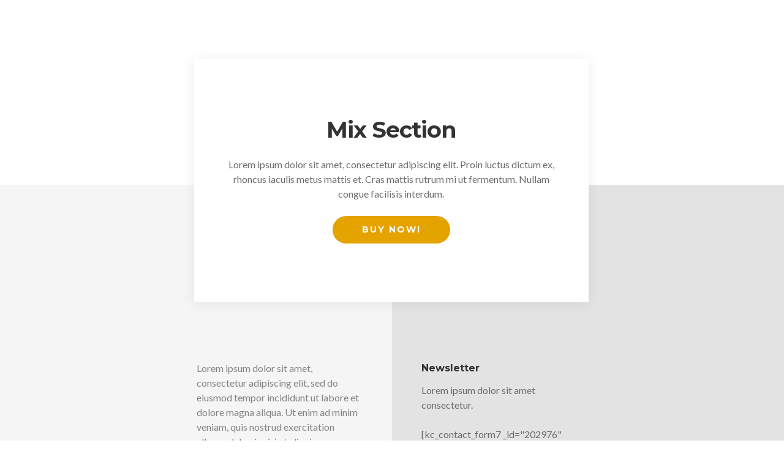

--- FILE ---
content_type: text/html; charset=UTF-8
request_url: https://positron-he.com/kc-section/section-call-to-action-8/
body_size: 26696
content:
<!DOCTYPE HTML>
<html lang="en-US">
<head>
<title>Section &#8211; Call to Action 8 &#8211; Positron</title>
<meta name='robots' content='max-image-preview:large' />
<link rel='dns-prefetch' href='//ajax.googleapis.com' />
<link rel='dns-prefetch' href='//fonts.googleapis.com' />
<link rel='dns-prefetch' href='//s.w.org' />
<link rel="alternate" type="application/rss+xml" title="Positron &raquo; Feed" href="https://positron-he.com/feed/" />
<link rel="alternate" type="application/rss+xml" title="Positron &raquo; Comments Feed" href="https://positron-he.com/comments/feed/" />
		<script type="text/javascript">
			window._wpemojiSettings = {"baseUrl":"https:\/\/s.w.org\/images\/core\/emoji\/13.1.0\/72x72\/","ext":".png","svgUrl":"https:\/\/s.w.org\/images\/core\/emoji\/13.1.0\/svg\/","svgExt":".svg","source":{"concatemoji":"https:\/\/positron-he.com\/wp-includes\/js\/wp-emoji-release.min.js?ver=5.8.12"}};
			!function(e,a,t){var n,r,o,i=a.createElement("canvas"),p=i.getContext&&i.getContext("2d");function s(e,t){var a=String.fromCharCode;p.clearRect(0,0,i.width,i.height),p.fillText(a.apply(this,e),0,0);e=i.toDataURL();return p.clearRect(0,0,i.width,i.height),p.fillText(a.apply(this,t),0,0),e===i.toDataURL()}function c(e){var t=a.createElement("script");t.src=e,t.defer=t.type="text/javascript",a.getElementsByTagName("head")[0].appendChild(t)}for(o=Array("flag","emoji"),t.supports={everything:!0,everythingExceptFlag:!0},r=0;r<o.length;r++)t.supports[o[r]]=function(e){if(!p||!p.fillText)return!1;switch(p.textBaseline="top",p.font="600 32px Arial",e){case"flag":return s([127987,65039,8205,9895,65039],[127987,65039,8203,9895,65039])?!1:!s([55356,56826,55356,56819],[55356,56826,8203,55356,56819])&&!s([55356,57332,56128,56423,56128,56418,56128,56421,56128,56430,56128,56423,56128,56447],[55356,57332,8203,56128,56423,8203,56128,56418,8203,56128,56421,8203,56128,56430,8203,56128,56423,8203,56128,56447]);case"emoji":return!s([10084,65039,8205,55357,56613],[10084,65039,8203,55357,56613])}return!1}(o[r]),t.supports.everything=t.supports.everything&&t.supports[o[r]],"flag"!==o[r]&&(t.supports.everythingExceptFlag=t.supports.everythingExceptFlag&&t.supports[o[r]]);t.supports.everythingExceptFlag=t.supports.everythingExceptFlag&&!t.supports.flag,t.DOMReady=!1,t.readyCallback=function(){t.DOMReady=!0},t.supports.everything||(n=function(){t.readyCallback()},a.addEventListener?(a.addEventListener("DOMContentLoaded",n,!1),e.addEventListener("load",n,!1)):(e.attachEvent("onload",n),a.attachEvent("onreadystatechange",function(){"complete"===a.readyState&&t.readyCallback()})),(n=t.source||{}).concatemoji?c(n.concatemoji):n.wpemoji&&n.twemoji&&(c(n.twemoji),c(n.wpemoji)))}(window,document,window._wpemojiSettings);
		</script>
		<style type="text/css">
img.wp-smiley,
img.emoji {
	display: inline !important;
	border: none !important;
	box-shadow: none !important;
	height: 1em !important;
	width: 1em !important;
	margin: 0 .07em !important;
	vertical-align: -0.1em !important;
	background: none !important;
	padding: 0 !important;
}
</style>
	<link rel='stylesheet' id='wp-block-library-css'  href='https://positron-he.com/wp-includes/css/dist/block-library/style.min.css?ver=5.8.12' type='text/css' media='all' />
<link rel='stylesheet' id='billio_report_post_icons-css'  href='https://positron-he.com/wp-content/plugins/billio-addon/assets/css/flaticon-report.css?ver=5.8.12' type='text/css' media='all' />
<link rel='stylesheet' id='billio-plugins-style-css'  href='https://positron-he.com/wp-content/plugins/billio-addon/assets/css/plugins.min.css?ver=5.8.12' type='text/css' media='all' />
<style id='billio-plugins-style-inline-css' type='text/css'>
#header-ext .navbar-wrapper .logo-container a.custom-logo-link img{max-height:49px}#header-ext .navbar-wrapper .navigation-container .navigation-button-container .navigation-button{border-bottom:none}#page>.breadcrumbs{display:block}.breadcrumbs{margin-top:0}#header-image #header-image-none{background-color:#eeeeee}#header-image #header-image-none{display:block}#header-image #header-image-none{height:100px}#header-ext .navbar-wrapper .navigation-container .navigation-item{padding:24px}
</style>
<link rel='stylesheet' id='social-icons-css'  href='https://positron-he.com/wp-content/plugins/billio-addon/assets/css/social-icons.css?ver=5.8.12' type='text/css' media='all' />
<link rel='stylesheet' id='simple-line-icons-css'  href='https://positron-he.com/wp-content/plugins/billio-addon/assets/css/simple-line-icons.css?ver=5.8.12' type='text/css' media='all' />
<link rel='stylesheet' id='billio-flaticon-css'  href='https://positron-he.com/wp-content/plugins/billio-addon/assets/css/flaticon.css?ver=5.8.12' type='text/css' media='all' />
<link rel='stylesheet' id='essential-grid-plugin-settings-css'  href='https://positron-he.com/wp-content/plugins/essential-grid/public/assets/css/settings.css?ver=2.3.3' type='text/css' media='all' />
<link rel='stylesheet' id='tp-fontello-css'  href='https://positron-he.com/wp-content/plugins/essential-grid/public/assets/font/fontello/css/fontello.css?ver=2.3.3' type='text/css' media='all' />
<link rel='stylesheet' id='finalTilesGallery_stylesheet-css'  href='https://positron-he.com/wp-content/plugins/final-tiles-grid-gallery-lite/scripts/ftg.css?ver=3.6.11' type='text/css' media='all' />
<link rel='stylesheet' id='fontawesome_stylesheet-css'  href='https://positron-he.com/wp-content/plugins/final-tiles-grid-gallery-lite/fonts/font-awesome/css/font-awesome.min.css?ver=5.8.12' type='text/css' media='all' />
<link rel='stylesheet' id='flipbox_style-css'  href='https://positron-he.com/wp-content/plugins/flip-box-carousel/css/flipbox.carousel.css?ver=1.0.0' type='text/css' media='all' />
<link rel='stylesheet' id='responsive-lightbox-prettyphoto-css'  href='https://positron-he.com/wp-content/plugins/responsive-lightbox/assets/prettyphoto/prettyPhoto.min.css?ver=3.1.6' type='text/css' media='all' />
<link rel='stylesheet' id='rs-plugin-settings-css'  href='https://positron-he.com/wp-content/plugins/slider-revolution/public/assets/css/rs6.css?ver=6.1.2' type='text/css' media='all' />
<style id='rs-plugin-settings-inline-css' type='text/css'>
#rs-demo-id {}
</style>
<link rel='stylesheet' id='selectize-css'  href='https://positron-he.com/wp-content/themes/billio/assets/vendors/selectize/css/selectize.css' type='text/css' media='all' />
<link rel='stylesheet' id='bootstrap-css'  href='https://positron-he.com/wp-content/themes/billio/assets/css/bootstrap.min.css' type='text/css' media='all' />
<link rel='stylesheet' id='billio-theme-style-css'  href='https://positron-he.com/wp-content/themes/billio/assets/css/theme.min.css?ver=2.0.0' type='text/css' media='all' />
<style id='billio-theme-style-inline-css' type='text/css'>
.custom-logo-link img{max-height:49px}.custom-logo-sticky-link img{max-height:45px}.home #header.sticky--top, .home.billio-scroll #header{border-bottom:none}.home #header.sticky--top .navbar-toggler{border-right:none}
</style>
<link rel='stylesheet' id='billio-style-css'  href='https://positron-he.com/wp-content/themes/billio/style.css' type='text/css' media='all' />
<link rel='stylesheet' id='billio-google-font-css'  href='https://fonts.googleapis.com/css?family=Lato%3A100%2C100i%2C300%2C300i%2C400%2C400i%2C700%2C700i%2C900%2C900i%7CMontserrat%3A100%2C100i%2C200%2C200i%2C300%2C300i%2C400%2C400i%2C500%2C500i%2C600%2C600i%2C700%2C700i%2C800%2C800i%2C900%2C900i%7CMerriweather%3A300%2C300i%2C400%2C400i%2C700%2C700i%2C900%2C900i&#038;ver=5.8.12' type='text/css' media='all' />
<link rel='stylesheet' id='sccss_style-css'  href='https://positron-he.com/?sccss=1&#038;ver=5.8.12' type='text/css' media='all' />
<link rel='stylesheet' id='kc-general-css'  href='https://positron-he.com/wp-content/plugins/kingcomposer/assets/frontend/css/kingcomposer.min.css?ver=2.9.6' type='text/css' media='all' />
<link rel='stylesheet' id='kc-animate-css'  href='https://positron-he.com/wp-content/plugins/kingcomposer/assets/css/animate.css?ver=2.9.6' type='text/css' media='all' />
<link rel='stylesheet' id='kc-icon-1-css'  href='https://positron-he.com/wp-content/plugins/kingcomposer/assets/css/icons.css?ver=2.9.6' type='text/css' media='all' />
<script type='text/javascript' src='https://positron-he.com/wp-includes/js/jquery/jquery.min.js?ver=3.6.0' id='jquery-core-js'></script>
<script type='text/javascript' src='https://positron-he.com/wp-includes/js/jquery/jquery-migrate.min.js?ver=3.3.2' id='jquery-migrate-js'></script>
<script type='text/javascript' src='https://positron-he.com/wp-content/plugins/flip-box-carousel/js/flipbox.carousel.min.js?ver=1.0.0' id='flipbox_carousel_script-js'></script>
<script type='text/javascript' src='https://positron-he.com/wp-content/plugins/responsive-lightbox/assets/prettyphoto/jquery.prettyPhoto.min.js?ver=3.1.6' id='responsive-lightbox-prettyphoto-js'></script>
<script type='text/javascript' src='https://positron-he.com/wp-includes/js/underscore.min.js?ver=1.13.1' id='underscore-js'></script>
<script type='text/javascript' src='https://positron-he.com/wp-content/plugins/responsive-lightbox/assets/infinitescroll/infinite-scroll.pkgd.min.js?ver=4.0.1' id='responsive-lightbox-infinite-scroll-js'></script>
<script type='text/javascript' id='responsive-lightbox-js-before'>
var rlArgs = {"script":"prettyphoto","selector":"lightbox","customEvents":"","activeGalleries":true,"animationSpeed":"normal","slideshow":false,"slideshowDelay":5000,"slideshowAutoplay":false,"opacity":"0.75","showTitle":true,"allowResize":true,"allowExpand":true,"width":1080,"height":720,"separator":"\/","theme":"pp_default","horizontalPadding":20,"hideFlash":false,"wmode":"opaque","videoAutoplay":false,"modal":false,"deeplinking":false,"overlayGallery":true,"keyboardShortcuts":true,"social":false,"woocommerce_gallery":false,"ajaxurl":"https:\/\/positron-he.com\/wp-admin\/admin-ajax.php","nonce":"e559636e35","preview":false,"postId":4196,"scriptExtension":false};
</script>
<script type='text/javascript' src='https://positron-he.com/wp-content/plugins/responsive-lightbox/js/front.js?ver=2.5.3' id='responsive-lightbox-js'></script>
<script type='text/javascript' src='https://positron-he.com/wp-content/plugins/slider-revolution/public/assets/js/revolution.tools.min.js?ver=6.0' id='tp-tools-js'></script>
<script type='text/javascript' src='https://positron-he.com/wp-content/plugins/slider-revolution/public/assets/js/rs6.min.js?ver=6.1.2' id='revmin-js'></script>
<link rel="https://api.w.org/" href="https://positron-he.com/wp-json/" /><link rel="EditURI" type="application/rsd+xml" title="RSD" href="https://positron-he.com/xmlrpc.php?rsd" />
<link rel="wlwmanifest" type="application/wlwmanifest+xml" href="https://positron-he.com/wp-includes/wlwmanifest.xml" /> 
<meta name="generator" content="WordPress 5.8.12" />
<link rel="canonical" href="https://positron-he.com/kc-section/section-call-to-action-8/" />
<link rel='shortlink' href='https://positron-he.com/?p=4196' />
<link rel="alternate" type="application/json+oembed" href="https://positron-he.com/wp-json/oembed/1.0/embed?url=https%3A%2F%2Fpositron-he.com%2Fkc-section%2Fsection-call-to-action-8%2F" />
<link rel="alternate" type="text/xml+oembed" href="https://positron-he.com/wp-json/oembed/1.0/embed?url=https%3A%2F%2Fpositron-he.com%2Fkc-section%2Fsection-call-to-action-8%2F&#038;format=xml" />
<script type="text/javascript">
           var ajaxurl = "https://positron-he.com/wp-admin/admin-ajax.php";
         </script><STYLE TYPE="text/css">
ul#flipbox-carousel li {height: auto;}
ul#flipbox-carousel li .flipbox-btn .flipbox-button{background: #a0ce4e; color: #ffffff;}ul#flipbox-carousel li .flipbox-heading-back, ul#flipbox-carousel li .flipbox-heading{color: #ffffff}
ul#flipbox-carousel li .flipbox-front, ul#flipbox-carousel li .flipbox-back{background: #f7a30f; border-color: rgba(0, 0, 0, 0.5); border-width:0px; border-radius: 5px}
</STYLE>
<script type="text/javascript">var kc_script_data={ajax_url:"https://positron-he.com/wp-admin/admin-ajax.php"}</script><style type="text/css">.recentcomments a{display:inline !important;padding:0 !important;margin:0 !important;}</style><meta name="generator" content="Powered by Slider Revolution 6.1.2 - responsive, Mobile-Friendly Slider Plugin for WordPress with comfortable drag and drop interface." />
<link rel="icon" href="https://positron-he.com/wp-content/uploads/2019/10/cropped-Positron_Logo-32x32.jpg" sizes="32x32" />
<link rel="icon" href="https://positron-he.com/wp-content/uploads/2019/10/cropped-Positron_Logo-192x192.jpg" sizes="192x192" />
<link rel="apple-touch-icon" href="https://positron-he.com/wp-content/uploads/2019/10/cropped-Positron_Logo-180x180.jpg" />
<meta name="msapplication-TileImage" content="https://positron-he.com/wp-content/uploads/2019/10/cropped-Positron_Logo-270x270.jpg" />
<script type="text/javascript">function setREVStartSize(t){try{var h,e=document.getElementById(t.c).parentNode.offsetWidth;if(e=0===e||isNaN(e)?window.innerWidth:e,t.tabw=void 0===t.tabw?0:parseInt(t.tabw),t.thumbw=void 0===t.thumbw?0:parseInt(t.thumbw),t.tabh=void 0===t.tabh?0:parseInt(t.tabh),t.thumbh=void 0===t.thumbh?0:parseInt(t.thumbh),t.tabhide=void 0===t.tabhide?0:parseInt(t.tabhide),t.thumbhide=void 0===t.thumbhide?0:parseInt(t.thumbhide),t.mh=void 0===t.mh||""==t.mh||"auto"===t.mh?0:parseInt(t.mh,0),"fullscreen"===t.layout||"fullscreen"===t.l)h=Math.max(t.mh,window.innerHeight);else{for(var i in t.gw=Array.isArray(t.gw)?t.gw:[t.gw],t.rl)void 0!==t.gw[i]&&0!==t.gw[i]||(t.gw[i]=t.gw[i-1]);for(var i in t.gh=void 0===t.el||""===t.el||Array.isArray(t.el)&&0==t.el.length?t.gh:t.el,t.gh=Array.isArray(t.gh)?t.gh:[t.gh],t.rl)void 0!==t.gh[i]&&0!==t.gh[i]||(t.gh[i]=t.gh[i-1]);var r,a=new Array(t.rl.length),n=0;for(var i in t.tabw=t.tabhide>=e?0:t.tabw,t.thumbw=t.thumbhide>=e?0:t.thumbw,t.tabh=t.tabhide>=e?0:t.tabh,t.thumbh=t.thumbhide>=e?0:t.thumbh,t.rl)a[i]=t.rl[i]<window.innerWidth?0:t.rl[i];for(var i in r=a[0],a)r>a[i]&&0<a[i]&&(r=a[i],n=i);var d=e>t.gw[n]+t.tabw+t.thumbw?1:(e-(t.tabw+t.thumbw))/t.gw[n];h=t.gh[n]*d+(t.tabh+t.thumbh)}void 0===window.rs_init_css&&(window.rs_init_css=document.head.appendChild(document.createElement("style"))),document.getElementById(t.c).height=h,window.rs_init_css.innerHTML+="#"+t.c+"_wrapper { height: "+h+"px }"}catch(t){console.log("Failure at Presize of Slider:"+t)}};</script>
<script type="text/javascript"></script><style type="text/css" id="kc-css-general">.kc-off-notice{display: inline-block !important;}.kc-container{max-width:670;}</style><style type="text/css" id="kc-css-render">@media only screen and (min-width:1000px) and (max-width:5000px){body.kc-css-system .kc-css-974528{width:24.74%;}body.kc-css-system .kc-css-917070{width:50.36%;}body.kc-css-system .kc-css-625880{width:24.88%;}body.kc-css-system .kc-css-583131{width:50%;}body.kc-css-system .kc-css-398482{width:47.75%;}body.kc-css-system .kc-css-714083{width:52.22%;}body.kc-css-system .kc-css-691394{width:50%;}body.kc-css-system .kc-css-504461{width:52.08%;}body.kc-css-system .kc-css-830767{width:47.89%;}}body.kc-css-system .kc-css-728093{padding-top:96px;}body.kc-css-system .kc-css-303390{margin-bottom:-192px;}body.kc-css-system .kc-css-917070{background:#ffffff;padding:96px 48px 96px 48px;box-shadow:0 2px 20px 0 rgba(0, 0, 0, 0.08);z-index:99;position:relative;}body.kc-css-system .kc-css-348578.kc_title,body.kc-css-system .kc-css-348578 .kc_title,body.kc-css-system .kc-css-348578 .kc_title a.kc_title_link{text-transform:capitalize;text-align:center;}body.kc-css-system .kc-css-76126 ,body.kc-css-system .kc-css-76126 p{text-align:center;}body.kc-css-system .kc-css-623181 .kc_button{background-color:#f02b2d;font-family:Montserrat;font-size:14px;line-height:21px;font-weight:700;text-transform:uppercase;letter-spacing:2px;border-radius:50px 50px 50px 50px;padding:12px 48px 12px 48px;}body.kc-css-system .kc-css-623181{text-align:center;}body.kc-css-system .kc-css-623181 .kc_button:hover{color:#ffffff;background-color:#d72628;}body.kc-css-system .kc-css-583131{background:#f5f5f5;padding-top:288px;padding-bottom:96px;z-index:98;position:relative;}body.kc-css-system .kc-css-714083{padding-right:48px;}body.kc-css-system .kc-css-725314 .content-title{color:#f02d2b;font-family:Lato;font-size:14px;font-weight:700;line-height:21px;text-transform:capitalize;}body.kc-css-system .kc-css-725314 .content-position{color:#333333;font-family:Lato;font-size:14px;font-weight:400;line-height:21px;}body.kc-css-system .kc-css-725314 .content-desc{color:rgba(0, 0, 0, 0.47);}body.kc-css-system .kc-css-725314 .content-image{width:14%;}body.kc-css-system .kc-css-691394{background:#e3e3e3;padding-top:288px;padding-bottom:96px;z-index:98;position:relative;}body.kc-css-system .kc-css-504461{padding-left:48px;}body.kc-css-system .kc-css-500534.kc_title,body.kc-css-system .kc-css-500534 .kc_title,body.kc-css-system .kc-css-500534 .kc_title a.kc_title_link{color:#333333;font-family:Montserrat;font-size:16px;font-weight:700;line-height:24px;letter-spacing:0px;text-transform:capitalize;text-align:left;margin-bottom:12px;}body.kc-css-system .kc-css-565788 ,body.kc-css-system .kc-css-565788 p{text-align:left;}@media only screen and (max-width:1024px){body.kc-css-system .kc-css-398482{width:0%;}body.kc-css-system .kc-css-714083{padding-left:48px;width:100%;}body.kc-css-system .kc-css-504461{padding-right:48px;width:100%;}body.kc-css-system .kc-css-830767{width:0%;}}@media only screen and (max-width:767px){body.kc-css-system .kc-css-691394{padding-top:96px;}}@media only screen and (max-width:479px){body.kc-css-system .kc-css-348578.kc_title,body.kc-css-system .kc-css-348578 .kc_title,body.kc-css-system .kc-css-348578 .kc_title a.kc_title_link{margin-bottom:12px;}}</style></head>
<body class="kc-section-template-default single single-kc-section postid-4196 wp-custom-logo  kingcomposer kc-css-system billio-classic-layout billio-layout-fullwidth billio-header-image-hide has-sidebar sidebar-right billio-sticky">
	<div id="kc-section-display">
				<article id="post-4196" class="post-4196 kc-section type-kc-section status-publish hentry kc-section-category-all-section kc-section-category-call-to-action">

			<div class="entry-content">
				<div class="kc_clfw"></div>
				<section data-kc-fullwidth="content" class="kc-elm kc-css-728093 kc_row"><div class="kc-row-container"><div class="kc-wrap-columns"><div class="kc-elm kc-css-494170 kc_col-sm-12 kc_column kc_col-sm-12"><div class="kc-col-container"><div class="kc-elm kc-css-303390 kc_row kc_row_inner"><div class="kc-elm kc-css-974528 kc_col-sm-3 kc_column_inner kc_col-sm-3"><div class="kc_wrapper kc-col-inner-container"></div></div><div class="kc-elm kc-css-917070 kc_col-sm-6 kc_column_inner kc_col-sm-6"><div class="kc_wrapper kc-col-inner-container">
<div class="kc-elm kc-css-348578 kc-title-wrap ">

	<h2 class="kc_title">Mix Section</h2>
</div>
<div class="kc-elm kc-css-76126 kc_text_block"><p style="text-align: center">Lorem ipsum dolor sit amet, consectetur adipiscing elit. Proin luctus dictum ex, rhoncus iaculis metus mattis et. Cras mattis rutrum mi ut fermentum. Nullam congue facilisis interdum.</p>
</div>
<div class="kc-elm kc-css-623181">
	<a class="kc_button" href="#" onclick="">
		Buy Now!	</a>
</div>
</div></div><div class="kc-elm kc-css-625880 kc_col-sm-3 kc_column_inner kc_col-sm-3"><div class="kc_wrapper kc-col-inner-container"></div></div></div><div class="kc-elm kc-css-991559 kc_row kc_row_inner"><div class="kc-elm kc-css-583131 kc_col-sm-6 kc_column_inner kc_col-sm-6"><div class="kc_wrapper kc-col-inner-container"><div class="kc-elm kc-css-125890 kc_row kc_row_inner"><div class="kc-elm kc-css-398482 kc_col-sm-6 kc_column_inner kc_col-sm-6"><div class="kc_wrapper kc-col-inner-container"></div></div><div class="kc-elm kc-css-714083 kc_col-sm-6 kc_column_inner kc_col-sm-6"><div class="kc_wrapper kc-col-inner-container">
<div class="kc-elm kc-css-725314 kc-testimo kc-testi-layout-5">

	<div class="content-desc">Lorem ipsum dolor sit amet, consectetur adipiscing elit, sed do eiusmod tempor incididunt ut labore et dolore magna aliqua. Ut enim ad minim veniam, quis nostrud exercitation ullamco laboris nisi ut aliquip ex ea. Duis aute irure dolor in reprehenderit.</div><figure class="content-image"><img src="" alt=""></figure><div class="box-right"><div class="content-title">Miriam Orange</div><div class="content-position">Manager</div></div>
</div>
</div></div></div></div></div><div class="kc-elm kc-css-691394 kc_col-sm-6 kc_column_inner kc_col-sm-6"><div class="kc_wrapper kc-col-inner-container"><div class="kc-elm kc-css-137721 kc_row kc_row_inner"><div class="kc-elm kc-css-504461 kc_col-sm-6 kc_column_inner kc_col-sm-6"><div class="kc_wrapper kc-col-inner-container">
<div class="kc-elm kc-css-500534 kc-title-wrap ">

	<h1 class="kc_title">Newsletter</h1>
</div>
<div class="kc-elm kc-css-565788 kc_text_block"><p>
Lorem ipsum dolor sit amet consectetur.</p>
</div>[kc_contact_form7 _id="202976" slug="form-on-subscribe-2-line"]</div></div><div class="kc-elm kc-css-830767 kc_col-sm-6 kc_column_inner kc_col-sm-6"><div class="kc_wrapper kc-col-inner-container"></div></div></div></div></div></div></div></div></div></div></section>					</div>
			
		</article>
			</div>

			<script type="text/javascript">
			var ajaxRevslider;
			
			jQuery(document).ready(function() {

				
				// CUSTOM AJAX CONTENT LOADING FUNCTION
				ajaxRevslider = function(obj) {
				
					// obj.type : Post Type
					// obj.id : ID of Content to Load
					// obj.aspectratio : The Aspect Ratio of the Container / Media
					// obj.selector : The Container Selector where the Content of Ajax will be injected. It is done via the Essential Grid on Return of Content
					
					var content	= '';
					var data	= {
						action:			'revslider_ajax_call_front',
						client_action:	'get_slider_html',
						token:			'a9b6216725',
						type:			obj.type,
						id:				obj.id,
						aspectratio:	obj.aspectratio
					};
					
					// SYNC AJAX REQUEST
					jQuery.ajax({
						type:		'post',
						url:		'https://positron-he.com/wp-admin/admin-ajax.php',
						dataType:	'json',
						data:		data,
						async:		false,
						success:	function(ret, textStatus, XMLHttpRequest) {
							if(ret.success == true)
								content = ret.data;								
						},
						error:		function(e) {
							console.log(e);
						}
					});
					
					 // FIRST RETURN THE CONTENT WHEN IT IS LOADED !!
					 return content;						 
				};
				
				// CUSTOM AJAX FUNCTION TO REMOVE THE SLIDER
				var ajaxRemoveRevslider = function(obj) {
					return jQuery(obj.selector + ' .rev_slider').revkill();
				};


				// EXTEND THE AJAX CONTENT LOADING TYPES WITH TYPE AND FUNCTION				
				if (jQuery.fn.tpessential !== undefined) 					
					if(typeof(jQuery.fn.tpessential.defaults) !== 'undefined') 
						jQuery.fn.tpessential.defaults.ajaxTypes.push({type: 'revslider', func: ajaxRevslider, killfunc: ajaxRemoveRevslider, openAnimationSpeed: 0.3});   
						// type:  Name of the Post to load via Ajax into the Essential Grid Ajax Container
						// func: the Function Name which is Called once the Item with the Post Type has been clicked
						// killfunc: function to kill in case the Ajax Window going to be removed (before Remove function !
						// openAnimationSpeed: how quick the Ajax Content window should be animated (default is 0.3)
					
				
				
			});
		</script>
		<script type='text/javascript' src='https://positron-he.com/wp-content/plugins/billio-addon/assets/js/plugins.min.js' id='billio-plugins-script-js'></script>
<script type='text/javascript' src='https://positron-he.com/wp-content/plugins/billio-addon/assets/js/career.js' id='billio-career-reply-js'></script>
<script type='text/javascript' src='https://positron-he.com/wp-content/plugins/final-tiles-grid-gallery-lite/scripts/jquery.finalTilesGallery.js?ver=3.6.11' id='finalTilesGallery-js'></script>
<script type='text/javascript' src='https://ajax.googleapis.com/ajax/libs/webfont/1.6.26/webfont.js?ver=1.2.35.0' id='mo-google-webfont-js'></script>
<script type='text/javascript' id='mailoptin-js-extra'>
/* <![CDATA[ */
var mailoptin_globals = {"public_js":"https:\/\/positron-he.com\/wp-content\/plugins\/mailoptin\/src\/core\/src\/assets\/js\/src","mailoptin_ajaxurl":"\/kc-section\/section-call-to-action-8\/?mailoptin-ajax=%%endpoint%%","is_customize_preview":"false","disable_impression_tracking":"false","sidebar":"0","js_required_title":"Title is required.","is_new_returning_visitors_cookies":"false"};
/* ]]> */
</script>
<script type='text/javascript' src='https://positron-he.com/wp-content/plugins/mailoptin/src/core/src/assets/js/mailoptin.min.js?ver=1.2.35.0' id='mailoptin-js'></script>
<script type='text/javascript' src='https://positron-he.com/wp-content/themes/billio/assets/vendors/selectize/js/selectize.min.js' id='selectize-js'></script>
<script type='text/javascript' src='https://positron-he.com/wp-content/themes/billio/assets/vendors/selectize/js/dropdown.js' id='dropdown-js'></script>
<script type='text/javascript' src='https://positron-he.com/wp-content/themes/billio/assets/vendors/selectize/js/dropdownhover.js' id='dropdown-hover-js'></script>
<script type='text/javascript' src='https://positron-he.com/wp-content/themes/billio/assets/vendors/headroom/headroom.min.js' id='headroom-js'></script>
<script type='text/javascript' src='https://positron-he.com/wp-content/themes/billio/assets/vendors/headroom/sticky-header.js' id='sticky-header-js'></script>
<script type='text/javascript' src='https://positron-he.com/wp-content/themes/billio/assets/vendors/rellax/rellax.min.js' id='rellax-js'></script>
<script type='text/javascript' src='https://positron-he.com/wp-content/themes/billio/assets/vendors/rellax/banner.js' id='rellax-banner-js'></script>
<script type='text/javascript' src='https://positron-he.com/wp-content/themes/billio/assets/js/bootstrap.min.js' id='bootstrap-js'></script>
<script type='text/javascript' src='https://positron-he.com/wp-content/themes/billio/assets/js/theme.min.js?ver=2.0.0' id='billio-theme-js-js'></script>
<script type='text/javascript' src='https://positron-he.com/wp-includes/js/comment-reply.min.js?ver=5.8.12' id='comment-reply-js'></script>
<script type='text/javascript' src='https://positron-he.com/wp-content/plugins/kingcomposer/assets/frontend/js/kingcomposer.min.js?ver=2.9.6' id='kc-front-scripts-js'></script>
<script type='text/javascript' src='https://positron-he.com/wp-includes/js/wp-embed.min.js?ver=5.8.12' id='wp-embed-js'></script>

</body>
</html>

--- FILE ---
content_type: text/css
request_url: https://positron-he.com/wp-content/themes/billio/style.css
body_size: 616
content:
/*
Theme Name: Billio
Theme URI: http://demo.detheme.com/billio-landing/
Author: deTheme
Author URI: http://vastthemes.com
Description: The Awesome Wordpress Theme by detheme.
Version: 2.0.0
License: GNU General Public License v2.0
License URI: http://www.gnu.org/licenses/gpl-2.0.html
Text Domain: Billio
Tags: editor-style, featured-images, post-formats, translation-ready, left-sidebar, right-sidebar, three-columns, custom-background, custom-colors, custom-header, flexible-header, custom-menu
*/

/*
This file is just used to identify the theme in WordPress.
The compiled CSS output can be found in /assets/
*/


--- FILE ---
content_type: text/css;charset=UTF-8
request_url: https://positron-he.com/?sccss=1&ver=5.8.12
body_size: 657
content:
/* Enter Your Custom CSS Here */

ul#flipbox-carousel li .flipbox-front, ul#flipbox-carousel li .flipbox-back {
    background: #e5a300;
    border-color: rgba(0, 0, 0, 0.5);
    border-width: 1px;
    border-radius: 4px;
    height: 350px;
}


ul#flipbox-carousel li .flipbox-heading-back, ul#flipbox-carousel li .flipbox-heading {
    color: #ffffff;
    font-weight: normal;
    padding-top: 20px;
}

ul#flipbox-carousel li img {
    max-width: 100%;
    height: auto !important;
    padding-top: 30px;
}

.uf-breadcrumbs {
  
    font-size: 18px;

}

.page #content, .search.search-results #content, .single #content {
    margin-top: 4px;
}